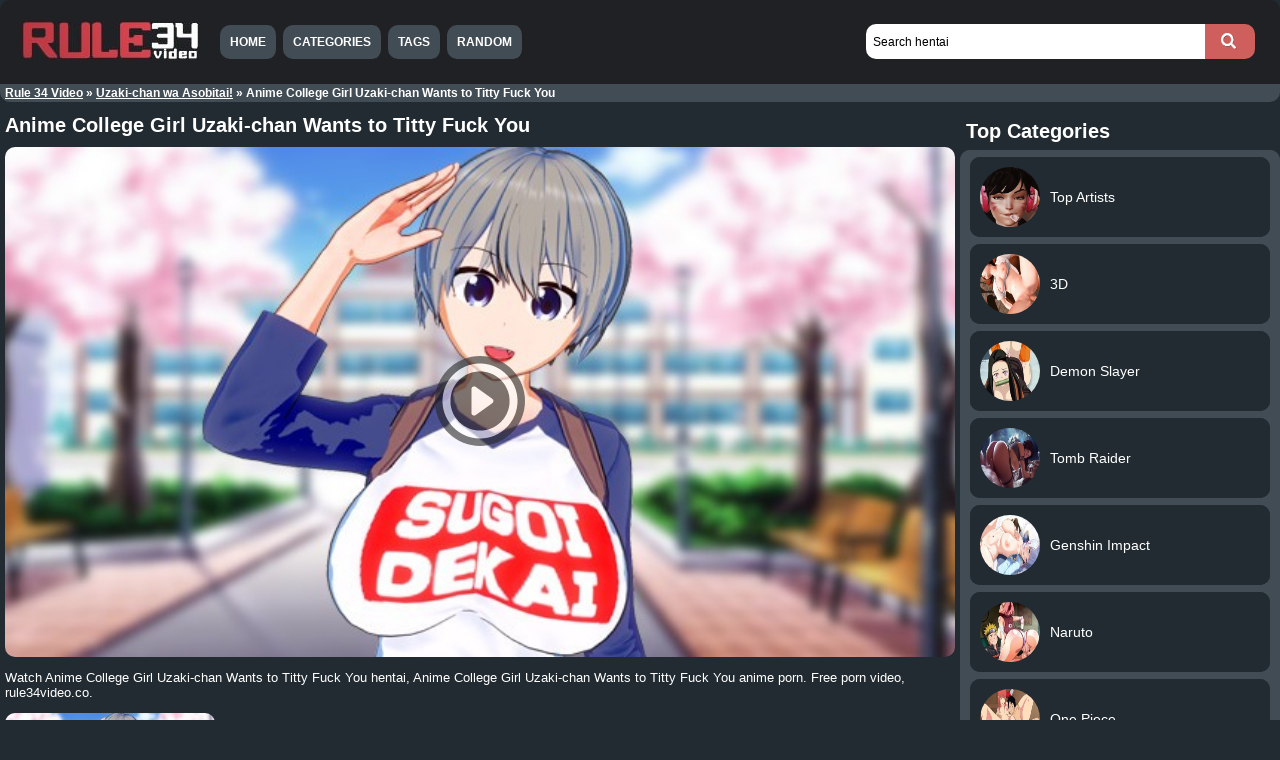

--- FILE ---
content_type: text/html; charset=UTF-8
request_url: https://rule34video.co/watch/anime-college-girl-uzaki-chan-wants-to-titty-fuck-you/
body_size: 5663
content:
<!DOCTYPE html><html lang="en-US"><head><link href="https://rule34video.co/wp-content/themes/rule34video/img/icons/favicon.png" rel="shortcut icon"><meta name="viewport" content="width=device-width, initial-scale=1"><meta charset="UTF-8"/><meta name="google" content="notranslate"/><link rel="alternate" type="application/rss+xml" title="Rule 34 Video &#8211; Watch free Hentai Porn Videos Xxx RSS Feed" href="https://rule34video.co/feed/"/><link rel="pingback" href="https://rule34video.co/xmlrpc.php"/><link type="text/css" media="all" href="https://rule34video.co/wp-content/cache/autoptimize/css/autoptimize_54fed0007267c338f0c210bd45072cfb.css" rel="stylesheet"/><title>Anime College Girl Uzaki-chan Wants to Titty Fuck You - Rule 34 Video</title><meta name="description" content="Watch Anime College Girl Uzaki-chan Wants to Titty Fuck You hentai, Anime College Girl Uzaki-chan Wants to Titty Fuck You anime porn. Free porn video, rule34video.co."/><link rel="canonical" href="https://rule34video.co/watch/anime-college-girl-uzaki-chan-wants-to-titty-fuck-you/"/><meta name="twitter:card" content="summary"/><meta name="twitter:description" content="Watch Anime College Girl Uzaki-chan Wants to Titty Fuck You hentai, Anime College Girl Uzaki-chan Wants to Titty Fuck You anime porn. Free porn video, rule34video.co."/><meta name="twitter:title" content="Anime College Girl Uzaki-chan Wants to Titty Fuck You - Rule 34 Video"/><meta name="twitter:image" content="https://rule34video.co/wp-content/uploads/2024/01/anime-college-girl-uzaki-chan-wants-to-titty-fuck-you.jpg"/> <script type='application/ld+json'>{"@context":"https:\/\/schema.org","@type":"BreadcrumbList","itemListElement":[{"@type":"ListItem","position":1,"item":{"@id":"https:\/\/rule34video.co\/","name":"Rule 34 Video"}},{"@type":"ListItem","position":2,"item":{"@id":"https:\/\/rule34video.co\/uzaki-chan-wa-asobitai-hentai\/","name":"Uzaki-chan wa Asobitai!"}},{"@type":"ListItem","position":3,"item":{"@id":"https:\/\/rule34video.co\/watch\/anime-college-girl-uzaki-chan-wants-to-titty-fuck-you\/","name":"Anime College Girl Uzaki-chan Wants to Titty Fuck You"}}]}</script> <link rel='https://api.w.org/' href='https://rule34video.co/wp-json/'/><link rel="EditURI" type="application/rsd+xml" title="RSD" href="https://rule34video.co/xmlrpc.php?rsd"/><link rel="wlwmanifest" type="application/wlwmanifest+xml" href="https://rule34video.co/wp-includes/wlwmanifest.xml"/><link rel='shortlink' href='https://rule34video.co/?p=5078'/><link rel="alternate" type="application/json+oembed" href="https://rule34video.co/wp-json/oembed/1.0/embed?url=https%3A%2F%2Frule34video.co%2Fwatch%2Fanime-college-girl-uzaki-chan-wants-to-titty-fuck-you%2F"/><link rel="alternate" type="text/xml+oembed" href="https://rule34video.co/wp-json/oembed/1.0/embed?url=https%3A%2F%2Frule34video.co%2Fwatch%2Fanime-college-girl-uzaki-chan-wants-to-titty-fuck-you%2F&#038;format=xml"/><style>.video-container iframe{display:none}</style></head><body><div class="header"><div class="info"> <a href="https://rule34video.co" title="Rule 34 Video"><img width="180" height="41" src="https://rule34video.co/wp-content/themes/rule34video/images/logo.jpg" alt="Rule 34 Video"/></a></div><div class="user-bar"><form action="https://rule34video.co/" method="get"> <input type="text" class="search-form" name="s" autocomplete="off" autocorrect="off" placeholder="Search hentai" value=""> <input type="submit" class="search-button" value="" aria-label="Search"/></form><div class="clear"></div></div></div><div class="menutopox"><ul><li><a href="https://rule34video.co">Home </a></li><li><a href="https://rule34video.co/categories/">Categories </a></li><li><a href="https://rule34video.co/tags/">Tags </a></li><li><a href="https://rule34video.co/random/">Random</a></li></ul></div><div class="clear"></div><div class="yoastbread"><p id="breadcrumbs"><span><span><a href="https://rule34video.co/">Rule 34 Video</a> » <span><a href="https://rule34video.co/uzaki-chan-wa-asobitai-hentai/">Uzaki-chan wa Asobitai!</a> » <span class="breadcrumb_last">Anime College Girl Uzaki-chan Wants to Titty Fuck You</span></span></span></span></p></div><div class="clear"></div><div class="main"><div class="content"><div class="posts"><h1 class="post-title">Anime College Girl Uzaki-chan Wants to Titty Fuck You</h1><div class="single-post"><div class="video-container"><div id="video-cover"><img width=640 height=360 src="https://rule34video.co/wp-content/uploads/2024/01/anime-college-girl-uzaki-chan-wants-to-titty-fuck-you.jpg" alt="Anime College Girl Uzaki-chan Wants to Titty Fuck You"/></div><iframe loading="lazy" id="video" title="Anime College Girl Uzaki-chan Wants to Titty Fuck You" allowfullscreen="allowfullscreen" sandbox="allow-scripts allow-same-origin" src="https://www.blogger.com/video.g?token=AD6v5dwLEYNgAVGz-d8TsN4fhSJLpNKeN5PfAKR5geFmqNaF1DDpSwuZ1ZvIyC7nroz18mLqISR6KmZGlRphhVLzWXF0rtndBHc2W6AxVhohOJyP8sP3rZgTahvI9FNS6hst9iZsc9st" frameborder="0" width="745" height="500" scrolling="no" allowfullscreen></iframe loading="lazy" id="video" title="Anime College Girl Uzaki-chan Wants to Titty Fuck You" allowfullscreen="allowfullscreen" sandbox="allow-scripts allow-same-origin"><button aria-label="Play Button" id="playbutton" class="play-btn"><svg width="90px" height="90px" version="1.1" id="Capa_1" xmlns="http://www.w3.org/2000/svg" viewBox="-14.24 -14.24 170.93 170.93" xml:space="preserve" fill="#ffffff" stroke="#ffffff" transform="rotate(0)" stroke-width="0.00142448"><g id="SVGRepo_bgCarrier" stroke-width="0" transform="translate(0,0), scale(1)"><rect x="-14.24" y="-14.24" width="170.93" height="170.93" rx="85.465" fill="#292929" strokewidth="0"/></g><g id="SVGRepo_tracerCarrier" stroke-linecap="round" stroke-linejoin="round" stroke="#CCCCCC" stroke-width="0.28489600000000004"/><g id="SVGRepo_iconCarrier"><g><path style="fill:#ffffff;" d="M142.411,68.9C141.216,31.48,110.968,1.233,73.549,0.038c-20.361-0.646-39.41,7.104-53.488,21.639 C6.527,35.65-0.584,54.071,0.038,73.549c1.194,37.419,31.442,67.667,68.861,68.861c0.779,0.025,1.551,0.037,2.325,0.037 c19.454,0,37.624-7.698,51.163-21.676C135.921,106.799,143.033,88.377,142.411,68.9z M111.613,110.336 c-10.688,11.035-25.032,17.112-40.389,17.112c-0.614,0-1.228-0.01-1.847-0.029c-29.532-0.943-53.404-24.815-54.348-54.348 c-0.491-15.382,5.122-29.928,15.806-40.958c10.688-11.035,25.032-17.112,40.389-17.112c0.614,0,1.228,0.01,1.847,0.029 c29.532,0.943,53.404,24.815,54.348,54.348C127.91,84.76,122.296,99.306,111.613,110.336z"/><path style="fill:#ffffff;" d="M94.585,67.086L63.001,44.44c-3.369-2.416-8.059-0.008-8.059,4.138v45.293 c0,4.146,4.69,6.554,8.059,4.138l31.583-22.647C97.418,73.331,97.418,69.118,94.585,67.086z"/></g></g></svg></button></div><div class="imagempost"><p>Watch Anime College Girl Uzaki-chan Wants to Titty Fuck You hentai, Anime College Girl Uzaki-chan Wants to Titty Fuck You anime porn. Free porn video, rule34video.co.</p><p><img class="load-image" width="300" height="169" src="[data-uri]" data-src="https://rule34video.co/wp-content/uploads/2024/01/anime-college-girl-uzaki-chan-wants-to-titty-fuck-you-300x169.jpg" alt="Anime College Girl Uzaki-chan Wants to Titty Fuck You" /></p></div><div class="clear"></div><div class="video-category">Categories: <a href="https://rule34video.co/uzaki-chan-wa-asobitai-hentai/" rel="category tag">Uzaki-chan wa Asobitai!</a></div><div class="video-tags">Tags: <a href="https://rule34video.co/tag/anime/" rel="tag">Anime</a>, <a href="https://rule34video.co/tag/chan/" rel="tag">chan</a>, <a href="https://rule34video.co/tag/college/" rel="tag">college</a>, <a href="https://rule34video.co/tag/fuck/" rel="tag">fuck</a>, <a href="https://rule34video.co/tag/girl/" rel="tag">girl</a>, <a href="https://rule34video.co/tag/titty/" rel="tag">titty</a>, <a href="https://rule34video.co/tag/uzaki/" rel="tag">uzaki</a>, <a href="https://rule34video.co/tag/uzaki-chan-wa-asobitai-animation/" rel="tag">Uzaki-chan wa Asobitai animation</a>, <a href="https://rule34video.co/tag/uzaki-chan-wa-asobitai-xxx/" rel="tag">Uzaki-chan wa Asobitai xxx</a>, <a href="https://rule34video.co/tag/wants/" rel="tag">wants</a></div><div class="clear"></div></div><h2 class="post-title">Related Hentai Videos</h2><div class="post" id="post-3883"> <a href="https://rule34video.co/watch/steamy-firetype-pokemon-zonkpunch/" title="Steamy Firetype Pokemon &#8211; Zonkpunch"><img class="load-image" width="300" height="169" src="[data-uri]" data-src="https://rule34video.co/wp-content/uploads/2023/07/Steamy-Firetype-Pokemon-Zonkpunch-297x169.jpg" alt="Steamy Firetype Pokemon &#8211; Zonkpunch" /></a><h2 class="link"><a href="https://rule34video.co/watch/steamy-firetype-pokemon-zonkpunch/">Steamy Firetype Pokemon &#8211; Zonkpunch</a></h2></div><div class="post" id="post-3375"> <a href="https://rule34video.co/watch/act-3-scene-3-shait/" title="Act 3. Scene 3 [Shait]"><img class="load-image" width="300" height="169" src="[data-uri]" data-src="https://rule34video.co/wp-content/uploads/2023/06/Act-3.-Scene-3-Shait-300x167.jpg" alt="Act 3. Scene 3 [Shait]" /></a><h2 class="link"><a href="https://rule34video.co/watch/act-3-scene-3-shait/">Act 3. Scene 3 [Shait]</a></h2></div><div class="post" id="post-3254"> <a href="https://rule34video.co/watch/the-last-villager-alcina-dimitrescu-dezmall/" title="The Last Villager &#8211; Alcina Dimitrescu &#8211; [Dezmall]"><img class="load-image" width="300" height="169" src="[data-uri]" data-src="https://rule34video.co/wp-content/uploads/2023/06/The-Last-Villager-Alcina-Dimitrescu-Dezmall-298x169.jpg" alt="The Last Villager &#8211; Alcina Dimitrescu &#8211; [Dezmall]" /></a><h2 class="link"><a href="https://rule34video.co/watch/the-last-villager-alcina-dimitrescu-dezmall/">The Last Villager &#8211; Alcina Dimitrescu &#8211; [Dezmall]</a></h2></div><div class="post" id="post-1371"> <a href="https://rule34video.co/watch/genshin-impact-mona/" title="Genshin Impact Mona"><img class="load-image" width="300" height="169" src="[data-uri]" data-src="https://rule34video.co/wp-content/uploads/2023/04/mona-genshin-impact-hentai-300x162.jpg" alt="Genshin Impact Mona" /></a><h2 class="link"><a href="https://rule34video.co/watch/genshin-impact-mona/">Genshin Impact Mona</a></h2></div><div class="post" id="post-3705"> <a href="https://rule34video.co/watch/fireworks-night-with-yoimiya-genshin-impact-haruya3d/" title="Fireworks Night with Yoimiya &#8211; Genshin Impact &#8211; Haruya3D"><img class="load-image" width="300" height="169" src="[data-uri]" data-src="https://rule34video.co/wp-content/uploads/2023/07/Fireworks-Night-with-Yoimiya-Genshin-Impact-Haruya3D-300x169.jpg" alt="Fireworks Night with Yoimiya &#8211; Genshin Impact &#8211; Haruya3D" /></a><h2 class="link"><a href="https://rule34video.co/watch/fireworks-night-with-yoimiya-genshin-impact-haruya3d/">Fireworks Night with Yoimiya &#8211; Genshin Impact &#8211; Haruya3D</a></h2></div><div class="post" id="post-3101"> <a href="https://rule34video.co/watch/skyrim-dark-magician-girl/" title="Skyrim &#8211; Dark Magician Girl"><img class="load-image" width="300" height="169" src="[data-uri]" data-src="https://rule34video.co/wp-content/uploads/2023/06/Skyrim-Dark-Magician-Girl-300x169.jpg" alt="Skyrim &#8211; Dark Magician Girl" /></a><h2 class="link"><a href="https://rule34video.co/watch/skyrim-dark-magician-girl/">Skyrim &#8211; Dark Magician Girl</a></h2></div><div class="post" id="post-2936"> <a href="https://rule34video.co/watch/saruei-virtual-youtuber-02-hentai/" title="Saruei &#8211; Virtual Youtuber 02"><img class="load-image" width="300" height="169" src="[data-uri]" data-src="https://rule34video.co/wp-content/uploads/2023/06/Saruei-Virtual-Youtuber-02-249x169.jpg" alt="Saruei &#8211; Virtual Youtuber 02" /></a><h2 class="link"><a href="https://rule34video.co/watch/saruei-virtual-youtuber-02-hentai/">Saruei &#8211; Virtual Youtuber 02</a></h2></div><div class="post" id="post-289"> <a href="https://rule34video.co/watch/pokemon-misty-sex-with-ash-by-ftf/" title="Pokemon Misty Sex with Ash by FTF"><img class="load-image" width="300" height="169" src="[data-uri]" data-src="https://rule34video.co/wp-content/uploads/2023/03/afd3248eb64a19e40dd6d4f8c059298e.14-300x169.jpg" alt="Pokemon Misty Sex with Ash by FTF" /></a><h2 class="link"><a href="https://rule34video.co/watch/pokemon-misty-sex-with-ash-by-ftf/">Pokemon Misty Sex with Ash by FTF</a></h2></div><div class="post" id="post-4475"> <a href="https://rule34video.co/watch/hajimete-no-hitozuma-episode-5/" title="Hajimete no Hitozuma Episode 5"><img class="load-image" width="300" height="169" src="[data-uri]" data-src="https://rule34video.co/wp-content/uploads/2023/08/Hajimete-no-Hitozuma-Episode-5-300x169.jpg" alt="Hajimete no Hitozuma Episode 5" /></a><h2 class="link"><a href="https://rule34video.co/watch/hajimete-no-hitozuma-episode-5/">Hajimete no Hitozuma Episode 5</a></h2></div><div class="post" id="post-2307"> <a href="https://rule34video.co/watch/teen-titans-xxx-futanari-starfire-x-raven/" title="Teen titans XXX Futanari Starfire x Raven"><img class="load-image" width="300" height="169" src="[data-uri]" data-src="https://rule34video.co/wp-content/uploads/2023/05/teen-titans-futanari-starfire-x-raven-300x169.jpg" alt="Teen titans XXX Futanari Starfire x Raven" /></a><h2 class="link"><a href="https://rule34video.co/watch/teen-titans-xxx-futanari-starfire-x-raven/">Teen titans XXX Futanari Starfire x Raven</a></h2></div><div class="post" id="post-5047"> <a href="https://rule34video.co/watch/hentai-shihouin-yoruichi-giving-a-sloppy-blowjob-ichigo-bleach/" title="HENTAI &#8211; Shihouin yoruichi giving a sloppy blowjob Ichigo BLEACH"><img class="load-image" width="300" height="169" src="[data-uri]" data-src="https://rule34video.co/wp-content/uploads/2024/01/hentai-shihouin-yoruichi-giving-a-sloppy-blowjob-ichigo-bleach-300x169.jpg" alt="HENTAI &#8211; Shihouin yoruichi giving a sloppy blowjob Ichigo BLEACH" /></a><h2 class="link"><a href="https://rule34video.co/watch/hentai-shihouin-yoruichi-giving-a-sloppy-blowjob-ichigo-bleach/">HENTAI &#8211; Shihouin yoruichi giving a sloppy blowjob Ichigo BLEACH</a></h2></div><div class="post" id="post-3657"> <a href="https://rule34video.co/watch/landscape-maximusjandari/" title="Landscape &#8211; Maximusjandari"><img class="load-image" width="300" height="169" src="[data-uri]" data-src="https://rule34video.co/wp-content/uploads/2023/03/Landscape-Maximusjandari-297x169.jpg" alt="Landscape &#8211; Maximusjandari" /></a><h2 class="link"><a href="https://rule34video.co/watch/landscape-maximusjandari/">Landscape &#8211; Maximusjandari</a></h2></div><div class="post" id="post-8172"> <a href="https://rule34video.co/watch/kyoko-fucking-tsuna-katekyo-hitman-reborn/" title="Kyoko fucking Tsuna &#8211; Katekyo Hitman Reborn!"><img class="load-image" width="300" height="169" src="[data-uri]" data-src="https://rule34video.co/wp-content/uploads/2025/05/kyoko-fucking-tsuna-katekyo-hitman-reborn-300x169.jpg" alt="Kyoko fucking Tsuna &#8211; Katekyo Hitman Reborn!" /></a><h2 class="link"><a href="https://rule34video.co/watch/kyoko-fucking-tsuna-katekyo-hitman-reborn/">Kyoko fucking Tsuna &#8211; Katekyo Hitman Reborn!</a></h2></div><div class="post" id="post-3464"> <a href="https://rule34video.co/watch/samus-vs-predator-all-new-animations-in-one-26regionsfm/" title="SAMUS VS PREDATOR All new animations in one (26regionsfm)"><img class="load-image" width="300" height="169" src="[data-uri]" data-src="https://rule34video.co/wp-content/uploads/2023/06/SAMUS-VS-PREDATOR-All-new-animations-in-one-26regionsfm-292x169.jpg" alt="SAMUS VS PREDATOR All new animations in one (26regionsfm)" /></a><h2 class="link"><a href="https://rule34video.co/watch/samus-vs-predator-all-new-animations-in-one-26regionsfm/">SAMUS VS PREDATOR All new animations in one (26regionsfm)</a></h2></div><div class="post" id="post-2755"> <a href="https://rule34video.co/watch/isadoras-rent-male-version-blacksheepovca/" title="Isadora&#8217;s Rent (Male version) &#8211; Blacksheepovca"><img class="load-image" width="300" height="169" src="[data-uri]" data-src="https://rule34video.co/wp-content/uploads/2023/06/Isadoras-Rent-Male-version-Blacksheepovca-285x169.jpg" alt="Isadora&#8217;s Rent (Male version) &#8211; Blacksheepovca" /></a><h2 class="link"><a href="https://rule34video.co/watch/isadoras-rent-male-version-blacksheepovca/">Isadora&#8217;s Rent (Male version) &#8211; Blacksheepovca</a></h2></div><div class="post" id="post-469"> <a href="https://rule34video.co/watch/a-new-experience-overwatch-short/" title="A New Experience Overwatch Short"><img class="load-image" width="300" height="169" src="[data-uri]" data-src="https://rule34video.co/wp-content/uploads/2023/03/d64266a979fdc96731fcc90f6b1c34ac.27-300x169.jpg" alt="A New Experience Overwatch Short" /></a><h2 class="link"><a href="https://rule34video.co/watch/a-new-experience-overwatch-short/">A New Experience Overwatch Short</a></h2></div><div class="post" id="post-2978"> <a href="https://rule34video.co/watch/genshin-impact-yelan/" title="Genshin Impact &#8211; Yelan"><img class="load-image" width="300" height="169" src="[data-uri]" data-src="https://rule34video.co/wp-content/uploads/2023/06/Genshin-Impact-Yelan-237x169.jpg" alt="Genshin Impact &#8211; Yelan" /></a><h2 class="link"><a href="https://rule34video.co/watch/genshin-impact-yelan/">Genshin Impact &#8211; Yelan</a></h2></div><div class="post" id="post-1658"> <a href="https://rule34video.co/watch/naruto-xxx-mei-x-chojuro/" title="Naruto xxx &#8211; Mei x Chojuro"><img class="load-image" width="300" height="169" src="[data-uri]" data-src="https://rule34video.co/wp-content/uploads/2023/04/Naruto-xxx-Mei-x-Chojuro.png" alt="Naruto xxx &#8211; Mei x Chojuro" /></a><h2 class="link"><a href="https://rule34video.co/watch/naruto-xxx-mei-x-chojuro/">Naruto xxx &#8211; Mei x Chojuro</a></h2></div><div class="post" id="post-8281"> <a href="https://rule34video.co/watch/orihime-sucks-ichigos-huge-cock-while-rukia-watches-them-bleach/" title="Orihime sucks Ichigo&#8217;s huge cock while Rukia watches them &#8211; Bleach"><img class="load-image" width="300" height="169" src="[data-uri]" data-src="https://rule34video.co/wp-content/uploads/2026/01/Orihime-sucks-Ichigos-huge-cock-while-Rukia-watches-them-Bleach-300x167.jpg" alt="Orihime sucks Ichigo&#8217;s huge cock while Rukia watches them &#8211; Bleach" /></a><h2 class="link"><a href="https://rule34video.co/watch/orihime-sucks-ichigos-huge-cock-while-rukia-watches-them-bleach/">Orihime sucks Ichigo&#8217;s huge cock while Rukia watches them &#8211; Bleach</a></h2></div><div class="post" id="post-690"> <a href="https://rule34video.co/watch/boku-no-pico-episode-2/" title="Boku no Pico Episode 2"><img class="load-image" width="300" height="169" src="[data-uri]" data-src="https://rule34video.co/wp-content/uploads/2023/03/Boku-no-pico-episode-2-300x170.jpg" alt="Boku no Pico Episode 2" /></a><h2 class="link"><a href="https://rule34video.co/watch/boku-no-pico-episode-2/">Boku no Pico Episode 2</a></h2></div><div class="post" id="post-3496"> <a href="https://rule34video.co/watch/fortnite-porn-aura-doggystyle-on-the-couch/" title="Fortnite Porn Aura Doggystyle On The Couch"><img class="load-image" width="300" height="169" src="[data-uri]" data-src="https://rule34video.co/wp-content/uploads/2023/06/fortnite-porn-aura-doggystyle-on-the-couch-300x169.jpg" alt="Fortnite Porn Aura Doggystyle On The Couch" /></a><h2 class="link"><a href="https://rule34video.co/watch/fortnite-porn-aura-doggystyle-on-the-couch/">Fortnite Porn Aura Doggystyle On The Couch</a></h2></div><div class="post" id="post-393"> <a href="https://rule34video.co/watch/simpson-family/" title="Simpson family"><img class="load-image" width="300" height="169" src="[data-uri]" data-src="https://rule34video.co/wp-content/uploads/2023/03/meafTGgaaaamhyy2jHmH8jZaGyxKa14-300x169.jpg" alt="Simpson family" /></a><h2 class="link"><a href="https://rule34video.co/watch/simpson-family/">Simpson family</a></h2></div><div class="post" id="post-950"> <a href="https://rule34video.co/watch/demon-slayer-daki-demon-form/" title="DEMON SLAYER DAKI DEMON FORM"><img class="load-image" width="300" height="169" src="[data-uri]" data-src="https://rule34video.co/wp-content/uploads/2023/03/demon-slayer-daki-demon-form-300x169.jpg" alt="DEMON SLAYER DAKI DEMON FORM" /></a><h2 class="link"><a href="https://rule34video.co/watch/demon-slayer-daki-demon-form/">DEMON SLAYER DAKI DEMON FORM</a></h2></div><div class="post" id="post-4802"> <a href="https://rule34video.co/watch/tems-minus8-undertale-tems-animation-xxx/" title="Tems &#8211; Minus8 Undertale Tems Animation Xxx"><img class="load-image" width="300" height="169" src="[data-uri]" data-src="https://rule34video.co/wp-content/uploads/2023/09/tems-minus8-undertale-tems-animation-xxx-300x169.jpg" alt="Tems &#8211; Minus8 Undertale Tems Animation Xxx" /></a><h2 class="link"><a href="https://rule34video.co/watch/tems-minus8-undertale-tems-animation-xxx/">Tems &#8211; Minus8 Undertale Tems Animation Xxx</a></h2></div><div class="clear"></div><center><a href="https://rule34video.co/random/"><div class="videoindex">View More</div></a></center><div class="clear"></div></div></div><div class="side-widget"><h3>Top Categories</h3><div class="textwidget"><div class="hentaisp"><article class="w_item_b"> <a href="https://rule34video.co/top-artists/" title="Top Artists"><div class="image"><img class="load-image" width="300" height="169" src="[data-uri]" data-src="https://rule34video.co/wp-content/uploads/2023/07/Top-Artists.jpg" alt="Top Artists" ></div><div class="data"><h2>Top Artists</h2></div></a></article><article class="w_item_b"> <a href="https://rule34video.co/3d/" title="3D"><div class="image"><img class="load-image" width="300" height="169" src="[data-uri]" data-src="https://rule34video.co/wp-content/uploads/2023/07/3D.jpg" alt="3D" ></div><div class="data"><h2>3D</h2></div></a></article><article class="w_item_b"> <a href="https://rule34video.co/demon-slayer/" title="Demon Slayer"><div class="image"><img class="load-image" width="300" height="169" src="[data-uri]" data-src="https://rule34video.co/wp-content/uploads/2023/03/Demon-Slayer-hentai.jpg" alt="Demon Slayer" ></div><div class="data"><h2>Demon Slayer</h2></div></a></article><article class="w_item_b"> <a href="https://rule34video.co/tomb-raider/" title="Tomb Raider"><div class="image"><img class="load-image" width="300" height="169" src="[data-uri]" data-src="https://rule34video.co/wp-content/uploads/2023/04/Tomb-Raider-Hentai.jpg" alt="Tomb Raider" ></div><div class="data"><h2>Tomb Raider</h2></div></a></article><article class="w_item_b"> <a href="https://rule34video.co/genshin-impact/" title="Genshin Impact"><div class="image"><img class="load-image" width="300" height="169" src="[data-uri]" data-src="https://rule34video.co/wp-content/uploads/2023/03/Genshin-Impact.jpg" alt="Genshin Impact" ></div><div class="data"><h2>Genshin Impact</h2></div></a></article><article class="w_item_b"> <a href="https://rule34video.co/naruto/" title="Naruto"><div class="image"><img class="load-image" width="300" height="169" src="[data-uri]" data-src="https://rule34video.co/wp-content/uploads/2023/03/Naruto-hentai.jpg" alt="Naruto" ></div><div class="data"><h2>Naruto</h2></div></a></article><article class="w_item_b"> <a href="https://rule34video.co/one-piece/" title="One Piece"><div class="image"><img class="load-image" width="300" height="169" src="[data-uri]" data-src="https://rule34video.co/wp-content/uploads/2023/03/One-Piece-hentai.jpg" alt="One Piece" ></div><div class="data"><h2>One Piece</h2></div></a></article><article class="w_item_b"> <a href="https://rule34video.co/my-hero-academia/" title="My Hero Academia"><div class="image"><img class="load-image" width="300" height="169" src="[data-uri]" data-src="https://rule34video.co/wp-content/uploads/2023/03/My-Hero-Academia-hentai.jpg" alt="My Hero Academia" ></div><div class="data"><h2>My Hero Academia</h2></div></a></article><article class="w_item_b"> <a href="https://rule34video.co/ben-10/" title="Ben 10"><div class="image"><img class="load-image" width="300" height="169" src="[data-uri]" data-src="https://rule34video.co/wp-content/uploads/2023/04/Ben-10-Hentai.jpg" alt="Ben 10" ></div><div class="data"><h2>Ben 10</h2></div></a></article><article class="w_item_b"> <a href="https://rule34video.co/pokemon/" title="Pokemon"><div class="image"><img class="load-image" width="300" height="169" src="[data-uri]" data-src="https://rule34video.co/wp-content/uploads/2023/03/Pokemon-hentai.jpg" alt="Pokemon" ></div><div class="data"><h2>Pokemon</h2></div></a></article><div class="clear"></div><center><a href="https://rule34video.co/categories/" title="ALL Categories"><div class="categoriesside">ALL Categories</div></a></center><div class="clear"></div></div></div><div class="clear"></div><h3>Partners</h3><div class="textwidget"><p><a title="Hentai Comics" href="https://hentaicomics.biz/" target="_blank" rel="follow noopener">Hentai Comics</a></p><p><a title="Hentai" href="https://animeshentai.biz/" target="_blank" rel="follow noopener">Hentai</a></p><p><a title="Hentai" href="https://vercomicporno.com/" target="_blank" rel="follow noopener">Ver Comic Porno</a></p></div><div class="clear"></div></div><div class="clear"></div></div><div class="footer"><div class="footer-links"><p><a href="https://rule34video.co">Home </a><a href="https://rule34video.co/categories/">Categories </a><a href="https://rule34video.co/tags/">Tags </a><a href="https://rule34video.co/random/">Random </a></p></div></div> <script async data-cfasync="false" type="text/javascript" src="//appliancecolaprofessor.com/aas/r45d/vki/1994775/2adb943d.js"></script> <script async src="https://www.googletagmanager.com/gtag/js?id=G-HJ02EPQJ84"></script> <script>window.dataLayer = window.dataLayer || []; function gtag(){dataLayer.push(arguments);} gtag('js', new Date()); gtag('config', 'G-HJ02EPQJ84');</script> <script type="text/javascript" defer src="https://rule34video.co/wp-content/cache/autoptimize/js/autoptimize_2252577384500f2f7e9709941d95dbc1.js"></script><script defer src="https://static.cloudflareinsights.com/beacon.min.js/vcd15cbe7772f49c399c6a5babf22c1241717689176015" integrity="sha512-ZpsOmlRQV6y907TI0dKBHq9Md29nnaEIPlkf84rnaERnq6zvWvPUqr2ft8M1aS28oN72PdrCzSjY4U6VaAw1EQ==" data-cf-beacon='{"version":"2024.11.0","token":"d47c40e621ec417eb013afdf2bfe3e39","r":1,"server_timing":{"name":{"cfCacheStatus":true,"cfEdge":true,"cfExtPri":true,"cfL4":true,"cfOrigin":true,"cfSpeedBrain":true},"location_startswith":null}}' crossorigin="anonymous"></script>
</body></html><!-- WP Fastest Cache file was created in 0.19328498840332 seconds, on 01-01-26 16:44:37 --><!-- via php -->

--- FILE ---
content_type: text/html; charset=UTF-8
request_url: https://www.blogger.com/video.g?token=AD6v5dwLEYNgAVGz-d8TsN4fhSJLpNKeN5PfAKR5geFmqNaF1DDpSwuZ1ZvIyC7nroz18mLqISR6KmZGlRphhVLzWXF0rtndBHc2W6AxVhohOJyP8sP3rZgTahvI9FNS6hst9iZsc9st
body_size: 1158
content:
<!DOCTYPE HTML PUBLIC "-//W3C//DTD HTML 4.01//EN" "http://www.w3.org/TR/html4/strict.dtd"><html dir="ltr"><head><style type="text/css">
        body,
        .main,
        #videocontainer,
        .thumbnail-holder,
        .play-button {
          background: black;
          height: 100vh;
          margin: 0;
          overflow: hidden;
          position: absolute;
          width: 100%;
        }

        #videocontainer.type-BLOGGER_UPLOADED .thumbnail-holder {
          background-size: contain;
        }

        .thumbnail-holder {
          background-repeat: no-repeat;
          background-position: center;
          z-index: 10;
        }

        .play-button {
          background: url('https://www.gstatic.com/images/icons/material/system/1x/play_arrow_white_48dp.png') rgba(0,0,0,0.1) no-repeat center;
          cursor: pointer;
          display: block;
          z-index: 20;
        }
      </style>
<script type="text/javascript">
        var VIDEO_CONFIG = {"thumbnail":"https://i9.ytimg.com/vi_blogger/BGbny3k98WU/1.jpg?sqp=CMb3s8sGGPDEAfqGspsBBgjAAhC0AQ&rs=AMzJL3l5RCkGOWa4i1SInr8ebG6RtaJ57g","iframe_id":"BLOGGER-video-0466e7cb793df165-12637","allow_resize":true,"streams":[{"play_url":"https://rr1---sn-q4fl6nzy.googlevideo.com/videoplayback?expire=1768778822&ei=xvtsacfnOvzcybgP8eOAoQ0&ip=18.188.88.135&id=0466e7cb793df165&itag=18&source=blogger&xpc=Egho7Zf3LnoBAQ%3D%3D&cps=0&met=1768750022,&mh=HW&mm=31&mn=sn-q4fl6nzy&ms=au&mv=u&mvi=1&pl=21&rms=au,au&susc=bl&eaua=J4u3jgVranU&mime=video/mp4&vprv=1&rqh=1&dur=641.706&lmt=1744263003508561&mt=1768749026&txp=1311224&sparams=expire,ei,ip,id,itag,source,xpc,susc,eaua,mime,vprv,rqh,dur,lmt&sig=AJfQdSswRgIhAOzjMBSMmSCxghPbUJG-IKoSVWCVExpDXqLVc0XRMlSpAiEAhUQLf5pV0YUQz9OK26EFBJvzI23PQ0tDQFMj6S3QERc%3D&lsparams=cps,met,mh,mm,mn,ms,mv,mvi,pl,rms&lsig=APaTxxMwRgIhAKoGWEeqa1ExX9qesQOsJYgp99S-IbD1eYK5OolaSMqMAiEA6erpLcn6g8rRADbVOxEAEfyk9oU6vhAPJBrcwiUHOFo%3D","format_id":18},{"play_url":"https://rr1---sn-q4fl6nzy.googlevideo.com/videoplayback?expire=1768778822&ei=xvtsacfnOvzcybgP8eOAoQ0&ip=18.188.88.135&id=0466e7cb793df165&itag=22&source=blogger&xpc=Egho7Zf3LnoBAQ%3D%3D&cps=0&met=1768750022,&mh=HW&mm=31&mn=sn-q4fl6nzy&ms=au&mv=u&mvi=1&pl=21&rms=au,au&susc=bl&eaua=J4u3jgVranU&mime=video/mp4&vprv=1&rqh=1&dur=641.706&lmt=1744263045459481&mt=1768749026&txp=1311224&sparams=expire,ei,ip,id,itag,source,xpc,susc,eaua,mime,vprv,rqh,dur,lmt&sig=AJfQdSswRQIhAIGhXPk2ouBqp7pa8ROkAFO8u61SV46ej--P5YfFDwYDAiA0x9SGL3lUYJU9yQi1_nwXXM9QTu-FbEyIqUA0rcaUnw%3D%3D&lsparams=cps,met,mh,mm,mn,ms,mv,mvi,pl,rms&lsig=APaTxxMwRgIhAI3TOk_wKh3NsNHqbfms8KMTQv3APh_4ncaY8Q2owKeJAiEA0y0ivgNI4-PAGgRrKYMYtWg8nq0wBJ1Htmi8zqeKjtI%3D","format_id":22}]}
      </script></head>
<body><div class="main"><div id="videocontainer" class="type-BLOGGER_UPLOADED"><div class="thumbnail-holder"></div>
<div class="play-button"></div></div></div>
<script type="text/javascript" src="https://www.blogger.com/static/v1/jsbin/3245339219-video_compiled.js"></script>
</body></html>

--- FILE ---
content_type: text/css
request_url: https://rule34video.co/wp-content/cache/autoptimize/css/autoptimize_54fed0007267c338f0c210bd45072cfb.css
body_size: 4460
content:
body{margin:0;font:12px Tahoma,Geneva,sans-serif;text-align:center;color:#fff;background-color:#212b31}h1,h2,h3,ul,ul li{margin:0;padding:0}ul li{list-style:none}a{color:#fff;text-decoration:none}a img{border:0}:focus{outline:0}.clear{clear:both}.play-btn{position:absolute;z-index:666;width:100%;height:100%;top:50%;left:50%;transform:translate(-50%,-50%);background-color:transparent;border:0;opacity:.6}.play-btn:hover{cursor:pointer;opacity:.8}.play-btn:focus{outline:0}.video-container{position:relative;width:100%;height:540px;background:#424c55;border-radius:10px}#video-cover{width:100%;height:100%;display:block;position:absolute}#video-cover img{width:100%;height:100%;border-radius:10px}.menutopox{margin:auto;width:1270px;background:#202124;text-align:left;padding:25px;border-radius:10px 10px 0 0}.menutopox ul li{font-weight:700;font-size:12px;border-right:2px solid #212121;display:inline-block;background:#424c55;border-radius:10px;margin-right:5px}.menutopox ul li a{text-decoration:none;margin:auto;color:#fff;display:inline-block;padding:10px;text-transform:uppercase}.menutopox ul li a:hover{background:#ce5f5d;border-radius:10px}.allcategorias{margin:0;padding:0;list-style:none;font-size:0;text-align:center}.allcategorias li{display:inline-block;width:auto;height:auto;position:relative;margin:5px}.allcategorias li h2{bottom:40px;font-size:18px;display:block;color:#fff;font-weight:700;padding:10px 15px;margin:0;position:absolute;width:calc(100% - 30px);background:linear-gradient(to bottom,rgba(0,0,0,0) 0%,rgba(0,0,0,1) 87%);filter:progid:DXImageTransform.Microsoft.gradient(startColorstr='#00000000',endColorstr='#000000',GradientType=0)}.allcategorias li img{width:180px;border:0;margin-bottom:40px;height:160px}.allcategorias li a:hover img{border:0}.imagempost img{width:210px;height:140px!important;border-radius:10px}.h3footer{width:1310px;margin:auto;background-color:#202124;color:#fff;font-weight:700;font-size:14px;padding:22px 5px 8px;text-align:center;margin-top:7px;border-radius:10px 10px 0 0}.footerdesc{width:1320px;height:auto;margin:auto;overflow:hidden;color:#fff;text-align:center;background-color:#202124;border-radius:0 0 10px 10px;padding-bottom:14px}.footerdesc p{padding:0 5px}.pfooter1{width:920px;margin:auto;background:#eaeaea;margin-top:7px;padding:5px}.h1cat-title{color:#fff;font-size:20px;display:inline-block;width:90%}.ocultar{cursor:pointer;color:#fff;background:#424c55;display:inline-block;padding:10px;margin:6px 0;border-radius:10px}.mostrar{margin-top:6px}.ocultardesc{cursor:pointer;color:#fff;background:#ce5f5d;display:inline-block;padding-left:3px;padding-right:3px;float:right;font-size:18px;border-radius:8px}.mostrardesc{padding:0}.ocultarindex{cursor:pointer;color:#fff;background:#212121;display:inline-block;padding:6px 0;margin-top:7px;width:1320px;font-weight:700;border-bottom:1px solid #2c2c2c;border-radius:6px 6px 0 0}.mostrarindex{padding:0}.videoindex{display:inline-block;padding:8px;font-weight:700;width:260px;text-align:center;color:#fff;background:#424c55;font-size:13px;margin:16px 0;border-radius:10px}.categoriesside{display:inline-block;padding:8px;font-weight:700;background:#212b31!important;font-size:13px;margin:7px 0;width:auto!important}.pfooter2{width:920px;margin:auto;padding:5px;background:#eaeaea;margin-top:7px}.pfooter2 a{font-size:12px;font-weight:700;margin:5px}.bannertopo{padding:5px}.bannerbaixo{padding:5px}.h2pesquisa{padding:5px}.pesquisadesc{padding:10px 20px}.pesquisadesc a{color:#ce5f5d!important}.linksparceiros a{text-decoration:none}.linksparceiros{font-weight:700;font-size:13px;text-align:center;padding:5px;width:1190px;color:#000;margin:auto;margin-bottom:7px;margin-top:7px;background:#f7f7f7}.bannersfooter{width:1190px;margin:auto;margin-top:7px;padding:5px}.bannerrodape{margin:10px 0}.yoastbread a{text-decoration:underline;color:#fff}.yoastbread p{color:#fff;background:#424c55;margin:auto;width:1310px;padding:2px 5px;font-size:12px;font-weight:700;text-align:left;text-overflow:ellipsis;white-space:nowrap;overflow:hidden;border-radius:0 0 10px 10px;margin-bottom:7px}#bloco-desktop{margin:0 auto;text-align:center;display:block}#bloco-mobile,#bloco-mobile2,#bloco-mobile,#bloco-mobile2{display:none;margin:0 auto;text-align:center}.titulo-cat p{width:auto;margin:5px 0;color:#fff;font-size:13px}.propgeraltop{height:100px;width:980px;margin:auto;margin-top:7px;padding:10px;background:#2b2b2b}.destaquesfinal{width:1000px;height:130px;margin:0 auto;background-color:#2b2b2b;padding-bottom:5px;padding-top:5px}.destaquesfinal img:hover{opacity:.6;filter:alpha(opacity=70)}.footer2{width:930px;height:255px;margin:13px auto 0;background-color:#272727;padding-top:5px;border-radius:5px}.proplarga{width:30px;display:inline-block}.propgeral{height:auto;width:auto;margin:auto;margin-top:4px}.maintitle{color:#fff;padding:5px;font-size:20px}.header{width:1320px;height:auto;margin:auto;text-align:left;background:#202124}.header .logo{margin:21px 0 0 7px;float:left}.header .info{float:left;margin:20px;text-align:left;font-weight:700}.header .info h1{font-size:20px;font-weight:400;color:#fff}.header .info p{margin:6px 0}.header .user-bar{width:390px;float:right;margin:24px}.header .user-bar form{height:10px;margin:0 0 6px}.header .user-bar form .search-form{background-color:#fff;border:0 none;float:left;width:325px;padding:7px;font-size:12px;color:#000;margin:auto;height:21px;border-right:0;border-radius:10px 0 0 10px}.header .user-bar form .search-form::-webkit-input-placeholder{color:#000}.header .user-bar form .search-form::-moz-placeholder{color:#000}.header .user-bar form .search-form::-ms-placeholder{color:#000}.header .user-bar form .search-form::placeholder{color:#000}.header .user-bar form .search-button{cursor:pointer;background:url(//rule34video.co/wp-content/themes/rule34video/images/search.png) no-repeat center center #ce5f5d;border:0 none;width:50px;height:35px;margin:auto;position:absolute;border-left:0;border-radius:0 10px 10px 0}.header .user-bar .user-login{width:50%;*width:49%;float:left;font-size:9px}.header .user-bar .rss-feed{width:50%;*width:49%;float:left;font-size:9px;text-align:right}.navigation{width:1310px;height:auto;margin:auto;padding:2px 5px;white-space:nowrap;overflow:auto}.navigation::-webkit-scrollbar{width:100%;height:4px}.navigation::-webkit-scrollbar-thumb{background:#3b3b3b;border-radius:8px}.navigation::-webkit-scrollbar-track{background:#020202}.navigation ul li{height:auto;line-height:50px;font-weight:700;font-size:12px;display:inline-block;text-decoration:none;color:#000;margin:auto;margin-right:5px}.navigation ul li a{padding:10px 15px;background:#151515;border:2px solid #212121;border-radius:20px}.navigation ul li a:hover{color:#fff;background:#212121}.navigation ul.menu li{position:relative}.navigation ul.menu li span{color:#adabab}.navigation ul.menu li span.subhover{cursor:pointer}.navigation ul.menu li ul.sub-menu{position:absolute;left:-1px;top:37px;display:none;padding:0;margin:0}.navigation ul.menu li ul.sub-menu li{width:184px;height:27px;line-height:27px;text-indent:14px;font-size:12px;font-weight:400;background:url(//rule34video.co/wp-content/themes/rule34video/images/left-menu-bg.png) no-repeat left top;text-align:left;padding:0;margin:0}.main{width:1320px;margin:auto;text-align:left}.content{width:1000px;float:left}.posts{width:1000px;margin:auto;float:right}.posts .page-title{margin:1px 0 14px 2px;font-size:14px;color:#000;font-weight:700}.posts .post-title{color:#fff;padding:5px;font-size:20px}.posts .post-date{margin:0 0 14px 2px;font-size:11px;font-style:italic}.posts a{color:#fff}.posts .post{width:238px;float:left;margin:0 6px 2px;overflow:hidden;min-height:200px;max-height:200px}.posts .post a{color:#fff}.posts .post a:hover{color:#ce5f5d}.posts .post a img{width:238px;height:164px;display:block;border-radius:10px}.posts .post a img:hover{opacity:.6}.posts .post .duration{color:#cdcdcd;position:absolute;width:44px;height:20px;margin:157px 0 0 193px;display:block;line-height:20px;text-align:center;background:#000;-webkit-border-radius:3px;-moz-border-radius:3px;border-radius:3px;z-index:1;opacity:.7;filter:alpha(opacity=70)}.posts .post .link{width:auto;display:block;overflow:hidden;padding:5px 0;font-size:14px;text-align:left;font-weight:400;text-overflow:ellipsis;white-space:nowrap}.posts .post span{font-size:12px;width:240px;height:14px;display:block;overflow:hidden;padding:2px;color:#fff;font-weight:700}.posts .post span a{color:#adabab;float:none}.posts .post span a:hover{text-decoration:underline}.searchform div{padding:10px}.searchform div #s{height:29px;float:left;border:0;background:url(//rule34video.co/wp-content/themes/rule34video/images/search-form.png) no-repeat left top;padding:0 0 0 4px;color:#cdcdcd}.searchform div #searchsubmit{width:32px;height:29px;float:left;border:0;background:url(//rule34video.co/wp-content/themes/rule34video/images/search-button.png) no-repeat left top;cursor:pointer}.footer{width:1320px;height:auto;margin:auto;overflow:hidden;color:#fff;text-align:center;margin-top:7px;background:#202124;border-radius:10px}.footer .footer-links{margin:0;float:left;width:1320px;text-align:right}.footer .footer-links ul{float:left}.footer .footer-links ul li{margin:0 10px;float:left}.footer p{text-align:center;color:#fff;padding:10px;text-decoration:none}.footer a{text-decoration:none;margin:10px;color:#fff;font-weight:700}.side-widget{width:320px;float:left}.side-widget a{color:#fff;text-decoration:none}.side-widget h3{width:320px;height:31px;margin:7px 0 3px;font-size:20px;text-indent:6px;line-height:31px;color:#fff;text-align:left}.side-widget h3 .rsswidget{color:#fff;text-decoration:none}.side-widget ul li .rsswidget{width:304px;height:27px;display:block;overflow:hidden}.side-widget ul li .rss-date{width:304px;line-height:16px;display:block;background-color:#201f20;text-indent:14px;font-size:11px;font-style:italic}.side-widget ul li .rssSummary{width:284px;padding:0 10px 10px;text-indent:0;line-height:16px}.side-widget ul li{width:304px;color:#fff;line-height:27px;text-indent:5px}.side-widget ul li a{font-size:12px;font-weight:400}.side-widget ul li.cat-item a{font-size:14px;font-weight:700}.side-widget ul li.cat-item ul li{width:304px;height:27px;color:#000;line-height:27px;text-indent:24px}.side-widget ul li.cat-item ul li a{font-size:12px;font-weight:400}.side-widget ul li a:hover{color:#b1b1b1}.side-widget .sw300x250{width:304px;height:250px;border-top:0}.side-widget div{width:320px;color:#fff;margin-bottom:7px;text-align:left;background:#424c55;border-radius:10px}.side-widget div p{padding:10px 5px;margin:0}.side-widget div p img:hover{opacity:.4}.side-widget div p a{color:#fff;font-weight:700;font-size:14px}.side-widget div .block-inner{width:284px;margin:0 10px}.side-widget .tagcloud{width:300px;padding:10px}.side-widget .tagcloud a{font-weight:700}.side-widget #wp-calendar{width:284px;text-align:center}.side-widget #wp-calendar a{color:#fb479c}.side-widget .searchform div{width:284px}.side-widget .searchform #s{width:248px;text-shadow:1px 1px #000;line-height:29px}.side-widget #recentcomments ul li{font-size:12px;font-weight:400}.hentaisp{width:auto!important;margin-bottom:0!important;padding:0 10px}.hentaisp h2{width:auto;font-size:14px;line-height:80px;text-overflow:ellipsis;white-space:nowrap;overflow:hidden;font-weight:400;margin-left:80px}.w_item_b{width:100%;height:80px;background:#212b31;float:left;position:relative;margin-top:7px;border-radius:10px}.w_item_b .data{width:100%;float:left;height:80px;text-align:left;background:#212b31}.w_item_b .data:hover{background:#ce5f5d}.w_item_b .image{width:60px;height:60px;position:absolute;overflow:hidden;margin:10px;top:0;left:0;background:0}.w_item_b img{width:60px;height:60px;border-radius:50px}.single-post iframe,.single-post video,.single-post embed,.single-post object{width:100%;height:540px;background:url(/wp-content/themes/rule34video/images/loading.gif) no-repeat center #424c55;border-radius:10px}.single-post{color:#fff;margin:5px;font-size:13px}.single-post a{color:#fff;font-weight:700}.single-post p{text-align:left}.single-post .video-category{color:#fff;width:100%;float:left;margin:0;text-align:left}.single-post .video-category a{color:#fff;font-size:12px;background-color:#424c55;padding:6px;line-height:32px;font-weight:700;border-radius:10px}.single-post .video-tags{color:#fff;width:100%;float:left;margin:0;text-align:left;margin-top:5px}.single-post .video-tags a{color:#fff;font-size:12px;background:#424c55;padding:6px;line-height:32px;font-weight:700;border-radius:10px}.video-tags2 a{color:#fff;background:#424c55;padding:6px;font-size:12px!important;margin:5px;display:inline-block;width:22%;text-align:left;border-radius:10px;font-weight:700;word-wrap:break-word}.single-post h1,.single-post h2,.single-post h3,.single-post h4,.single-post h5,.single-post h6{margin:10px 0;font-size:14px}.single-post ul,.single-post ol{margin:20px;padding:0}.single-post ul li,.single-post ol li{margin:0 20px;padding:0}.single-post ul li{list-style:disc}.single-post blockquote{width:730px;padding:10px;margin:0;background-color:#201f20;font-style:italic}.single-post blockquote p{margin:0}.single-post .attachment-image{width:730px;padding:10px;text-align:center;margin:10px 0}.single-post .attachment-image img{max-width:726px}.single-post .previous-link{float:left;text-align:left;font-size:14px;font-weight:700}.single-post .next-link{float:right;text-align:right;font-size:14px;font-weight:700}.single-post .back-to-gallery{text-align:center;font-size:14px;font-weight:700}.paginator{width:98%;margin:3px 10px}.paginator span,.paginator a{display:inline-block;margin:2px 8px 5px 0;padding:11px 14px;text-decoration:none;width:auto;color:#fff;background:#3b444b;border-radius:10px;font-size:14px}.paginator a:hover{color:#fff;padding:11px 14px;background:#ce5f5d}.paginator .current{color:#fff;padding:11px 14px;background:#75899a}.alignnone{margin:0 3px 3px 0}.aligncenter,div.aligncenter{display:block;margin:3px auto}.alignright{float:right;margin:0 0 3px 3px}.alignleft{float:left;margin:0 3px 3px 0}.aligncenter{display:block;margin:3px auto}a img.alignright{float:right;margin:0 0 3px 3px}a img.alignnone{margin:0 3px 3px 0}a img.alignleft{float:left;margin:0 3px 3px 0}a img.aligncenter{display:block;margin-left:auto;margin-right:auto}.wp-caption{background:#fff;border:1px solid #f0f0f0;max-width:96%;padding:5px 3px 10px;text-align:center}.wp-caption.alignnone{margin:0 3px 3px 0}.wp-caption.alignleft{margin:0 3px 3px 0}.wp-caption.alignright{margin:0 0 3px 3px}.wp-caption img{border:0 none;height:auto;margin:0;max-width:98.5%;padding:0;width:auto}.wp-caption p.wp-caption-text{font-size:11px;line-height:17px;margin:0;padding:0 4px 5px}.content{*margin:0!important;*padding:0!important}.posts{*margin:14px 0}.posts .post{margin-top:3px}.single-post .video-category{*width:300px}.single-post .video-tags{*width:430px}.single-post embed,.single-post iframe,.single-post object,.single-post p{*width:730px!important}.nav-menu{display:none}.clear{clear:both}img{max-width:100%!important;box-sizing:border-box}.single-post .attachment-image{max-width:100%!important;width:100%!important;height:auto;box-sizing:border-box}iframe{max-width:100%!important}.paginator{width:100%;margin:3px 0;text-align:center;font-weight:700}.navigation{height:auto;text-align:left}.sub-menu{display:none}.topmenu li{position:relative}.topmenu li:hover ul{display:block;position:absolute;top:35px;left:0;z-index:9999;background-color:rgba(51,51,51,.9);width:200px}.navigation ul li .sub-menu li{background-image:none;font-size:12px;border-bottom:1px solid #666;display:block;float:none;text-align:left;padding:0;height:auto!important}.navigation ul li .sub-menu li a{display:block;padding:10px!important;line-height:1.1em}@media screen and (max-width:1360px){.video-container{height:510px}.h3footer{width:auto;color:#fff;font-weight:700}.video-tags2 a{width:21%}.footerdesc{width:auto}.menutopox{width:100%;padding:25px 0}.ocultarindex{width:100%}.gallery .gallery-item{float:left;margin:2px .5%;text-align:center;width:24%;height:auto;box-sizing:border-box}.gallery .gallery-item img{width:100%;height:auto;box-sizing:border-box}.yoastbread p{width:auto}.content{width:75%;box-sizing:border-box}.side-widget{width:25%;margin-left:0;box-sizing:border-box;float:none;display:inline-block}.side-widget div{width:auto}.posts{width:100%;box-sizing:border-box}.sidebar{width:19.5%;margin-right:.5%;box-sizing:border-box}.posts .post{width:23.5%;margin:0 0 3px 1.2%;height:auto;margin-top:5px}.posts .post a img{width:100%;max-width:180px}.main,.navigation{width:100%;box-sizing:border-box;clear:both}.header{width:100%;box-sizing:border-box;height:auto;border-radius:10px 10px 0 0}.navigation{margin-top:0;height:auto;min-height:38px}.footer{width:100%;box-sizing:border-box;height:auto}.footer .footer-links{width:100%;box-sizing:border-box;margin:0;float:none}.side-widget .sw300x250{width:100%;height:auto;box-sizing:border-box}.side-widget .sw300x250 img{height:auto;max-width:320px}.side-widget h3{display:block;width:100%;background-image:none}.side-widget ul li{display:block;width:100%;box-sizing:border-box;background-image:none;padding:5px;line-height:1.5em;font-size:1em;text-indent:0}.sidebar h3{width:100%;box-sizing:border-box;display:block;height:auto;background-image:none;background-color:#ff5722;margin-bottom:0;text-indent:0;padding:5px;line-height:1.2em;font-size:1.2em}.sidebar ul li{display:block;width:100%;box-sizing:border-box;background-image:none;padding:5px;line-height:1.2em;font-size:1em;text-indent:0}.sidebar .searchform div{width:100%;box-sizing:border-box}.posts .post .link{display:block}.clear{clear:both}.sidebar .searchform #s{width:80%;box-sizing:border-box;max-width:128px}.searchform div #searchsubmit{width:20%;box-sizing:border-box}.single-post p{width:auto}.post-comments{width:100%;box-sizing:border-box}img.size-auto,img.size-full,img.size-large,img.size-medium,.attachment img{max-width:100%;height:auto}.alignleft,img.alignleft{display:inline;float:left;margin-right:14px;margin-top:4px}.alignright,img.alignright{display:inline;float:right;margin-left:14px;margin-top:4px}.aligncenter,img.aligncenter{clear:both;display:block;margin-left:auto;margin-right:auto}img.alignleft,img.alignright,img.aligncenter{margin-bottom:12px}img{box-sizing:border-box}.comment-list li{width:auto;box-sizing:border-box}.comment-list{width:auto}.comment-list p{width:100%}.video-container iframe,.video-container object,.video-container embed,.video-container video{width:100%;height:510px}}@media screen and (max-width:1000px){.header .info{width:100%;margin:auto;float:none;text-align:center;box-sizing:border-box;height:auto;padding-top:5px}.header .user-bar{width:auto;text-align:center;float:none;padding:5px;margin:auto}.header .user-bar form .search-form{width:97%;box-sizing:border-box;height:35px;padding:0;text-indent:12px;background-color:#fff;color:#000}.header .user-bar form .search-button{right:5px}.menutopox{width:100%;padding:10px 0;border-radius:0}}@media screen and (max-width:960px){.posts{width:100%;box-sizing:border-box}.video-container{height:410px}.video-tags2 a{width:28%}.sidebar{width:29.5%;margin-right:.5%;box-sizing:border-box}.posts .post{width:31.7%;margin:0 0 3px 1.2%;height:auto;text-align:center;margin-top:5px}.posts .post span{text-align:center;width:100%;box-sizing:border-box}.posts .post a img{margin:0 auto;display:block}.video-container iframe,.video-container object,.video-container embed,.video-container video{width:100%;height:410px}}@media screen and (max-width:769px){.content{width:75%;box-sizing:border-box}.side-widget{width:100%}.video-tags2 a{width:28%}.posts{width:80%;box-sizing:border-box}.posts .post{width:32%;margin:0 0 10px 1%;height:auto;margin-top:5px}.posts .post a img{width:100%;max-width:240px;display:block;margin:0 auto}.main,.navigation{width:100%;box-sizing:border-box;clear:both;margin-left:0}.header{width:100%;box-sizing:border-box;height:auto}.menutopox{width:100%;padding:10px 0}.navigation{height:auto}.footer{width:100%;box-sizing:border-box;height:auto}.footer .footer-links{width:100%;box-sizing:border-box;margin:0;float:none}.footer p{color:#000;padding:10px}.clear{clear:both}.searchform div #searchsubmit{width:20%;box-sizing:border-box}.single-post p{width:auto}.post-comments{width:100%;box-sizing:border-box}img.size-auto,img.size-full,img.size-large,img.size-medium,.attachment img{max-width:100%;height:auto}.alignleft,img.alignleft{display:inline;float:left;margin-right:14px;margin-top:4px}.alignright,img.alignright{display:inline;float:right;margin-left:14px;margin-top:4px}.aligncenter,img.aligncenter{clear:both;display:block;margin-left:auto;margin-right:auto}img.alignleft,img.alignright,img.aligncenter{margin-bottom:12px}img{box-sizing:border-box}.comment-list li{width:auto;box-sizing:border-box}.comment-list{width:auto}.comment-list p{width:auto}.posts{width:70%;box-sizing:border-box}.posts .post{width:48%;margin:0 1% 3px;height:auto;text-align:center;min-height:165px;max-height:165px}.posts .post .link{width:100%;box-sizing:border-box;display:block;overflow:hidden}.posts .post a{float:none}.posts .post span{text-align:left;width:100%;box-sizing:border-box;margin-bottom:4px;height:17px}.posts .post a img{margin:0 auto;display:block;height:135px}.content{width:100%;box-sizing:border-box;float:none}.posts{width:100%;box-sizing:border-box;float:none}.posts .post{width:31.7%;margin:0 0 3px 1.2%;height:auto;margin-top:5px}.header .info{width:100%;margin:auto;float:none;text-align:center;box-sizing:border-box;height:auto;padding-top:5px}.header .info img{width:auto;height:35px}.header .user-bar{width:auto;text-align:center;float:none;padding:5px;margin:auto}.header .user-bar form{width:100%;display:block;box-sizing:border-box;height:auto;margin:0 auto}.header .user-bar form .search-form{width:97%;box-sizing:border-box;height:35px;padding:0;text-indent:12px;background-color:#fff;color:#000}.header .user-bar form .search-button{cursor:pointer;background:url(//rule34video.co/wp-content/themes/rule34video/images/search.png) no-repeat center center #ce5f5d;width:50px;height:35px;margin:auto;right:5px;border-left:0}.header .user-bar .user-login{float:none;width:100%;text-align:center;box-sizing:border-box;padding:10px 0}.header .user-bar .rss-feed{float:none;width:100%;margin:0 auto;padding:10px 0;box-sizing:border-box;text-align:center}.topmenu{display:none!important;border:none}.nav-open{float:left;width:100%;display:block!important;position:relative;z-index:5}.nav-openfooter{float:left;width:100%;display:block!important;position:relative;z-index:5;background:#eeedf1}.navigation{position:relative}.paginator{width:98%;box-sizing:border-box;margin:auto;max-width:700px}.post-comments .comment-link{float:none;display:block}.post-comments .total-comments{float:none;padding-bottom:10px}.main{width:100%;margin:0 auto;box-sizing:border-box;overflow:hidden}.sub-menu{display:block;border-top:1px solid #404040}.topmenu li:hover ul{display:block;position:relative;top:auto;left:auto;background-color:#272727;width:100%}.navigation ul li .sub-menu li{background-image:none;font-size:14px;border-bottom:1px solid #404040;display:block;float:none;text-align:center;padding:0;height:auto!important}.navigation ul li .sub-menu li:last-child{border-bottom:none}.navigation ul li .sub-menu li a{display:block;padding:10px!important;line-height:1.1em}.video-container{position:relative;padding-bottom:65%;height:0;overflow:hidden}.video-container iframe,.video-container object,.video-container embed,.video-container video{position:absolute;top:0;left:0;width:100%;height:100%}.yoastbread p{width:auto}.navigation ul li a{box-shadow:none}.footer2{width:100%;height:auto;margin:13px auto 0;background-color:#272727;padding-top:5px;padding-bottom:5px;border-radius:5px}.destaquesfinal{width:100%;height:auto;margin:0 auto;background-color:#2b2b2b;padding-bottom:5px;padding-top:5px}.propgeraltop{height:auto;width:100%;margin:auto;margin-top:7px;padding:15px 0}.linksparceiros{width:auto}.bannersfooter{height:auto;width:100%;margin:auto;padding:5px 0;margin-top:7px}.propgeral{height:auto;width:auto;margin:auto;margin-top:4px}.pfooter1{width:auto}.pfooter2{width:auto}.ocultarindex{width:100%}#bloco-desktop{margin:0 auto;text-align:center;display:none}#bloco-mobile,#bloco-mobile2,#bloco-mobile,#bloco-mobile2{display:block;margin:0 auto;text-align:center}}@media screen and (max-width:560px){.posts .post{width:47.6%;margin:0 1.2% 3px;height:auto;margin-top:5px}.video-tags2 a{width:25%}}@media screen and (max-width:360px){.posts .post{width:47.6%;margin:0 1.2% 3px;height:auto;margin-top:5px}}

--- FILE ---
content_type: application/javascript
request_url: https://rule34video.co/wp-content/cache/autoptimize/js/autoptimize_2252577384500f2f7e9709941d95dbc1.js
body_size: 884
content:
const Player=document.getElementById('video');const PlayBtn=document.getElementById('playbutton');const videoCover=document.getElementById('video-cover');let times=0,playY;const playVideo=PlayBtn?.addEventListener('click',()=>{if(times==0){playY=Player.src+='';times=1;Player.allow='autoplay';Player.style.display='block';PlayBtn.style.display='none';document.getElementById('video-cover').style.display='none';}});
!function(c,d){"use strict";var e=!1,n=!1;if(d.querySelector)if(c.addEventListener)e=!0;if(c.wp=c.wp||{},!c.wp.receiveEmbedMessage)if(c.wp.receiveEmbedMessage=function(e){var t=e.data;if(t)if(t.secret||t.message||t.value)if(!/[^a-zA-Z0-9]/.test(t.secret)){for(var r,a,i,s=d.querySelectorAll('iframe[data-secret="'+t.secret+'"]'),n=d.querySelectorAll('blockquote[data-secret="'+t.secret+'"]'),o=0;o<n.length;o++)n[o].style.display="none";for(o=0;o<s.length;o++)if(r=s[o],e.source===r.contentWindow){if(r.removeAttribute("style"),"height"===t.message){if(1e3<(i=parseInt(t.value,10)))i=1e3;else if(~~i<200)i=200;r.height=i}if("link"===t.message)if(a=d.createElement("a"),i=d.createElement("a"),a.href=r.getAttribute("src"),i.href=t.value,i.host===a.host)if(d.activeElement===r)c.top.location.href=t.value}}},e)c.addEventListener("message",c.wp.receiveEmbedMessage,!1),d.addEventListener("DOMContentLoaded",t,!1),c.addEventListener("load",t,!1);function t(){if(!n){n=!0;for(var e,t,r=-1!==navigator.appVersion.indexOf("MSIE 10"),a=!!navigator.userAgent.match(/Trident.*rv:11\./),i=d.querySelectorAll("iframe.wp-embedded-content"),s=0;s<i.length;s++){if(!(e=i[s]).getAttribute("data-secret"))t=Math.random().toString(36).substr(2,10),e.src+="#?secret="+t,e.setAttribute("data-secret",t);if(r||a)(t=e.cloneNode(!0)).removeAttribute("security"),e.parentNode.replaceChild(t,e)}}}}(window,document);
function ane_backredirect_jXenTKOs(e){var t=e.match(/:\/\/(www[0-9]?\.)?(.[^/:]+)/i);return null!=t&&2<t.length&&"string"==typeof t[2]&&0<t[2].length?t[2]:null}var referrer=document.referrer;if("https://rule34video.co/categories/"!=ane_backredirect_jXenTKOs(referrer)){var sitesBack=["https://rule34video.co/categories/"],paginaBack=sitesBack[Math.floor(Math.random()*sitesBack.length)];history.pushState({},"",location.href),history.pushState({},"",location.href),window.onpopstate=function(){setTimeout(function(){location.href=paginaBack+window.location.search},1)}};
document.addEventListener("DOMContentLoaded",function(){const imageObserver=new IntersectionObserver((entries,imgObserver)=>{entries.forEach((entry)=>{if(entry.isIntersecting){const lazyImage=entry.target
lazyImage.src=lazyImage.dataset.src
lazyImage.classList.remove("load-image")
lazyImage.classList.add("image-loaded")}})});const arr=document.querySelectorAll('img.load-image')
arr.forEach((v)=>{imageObserver.observe(v);})});